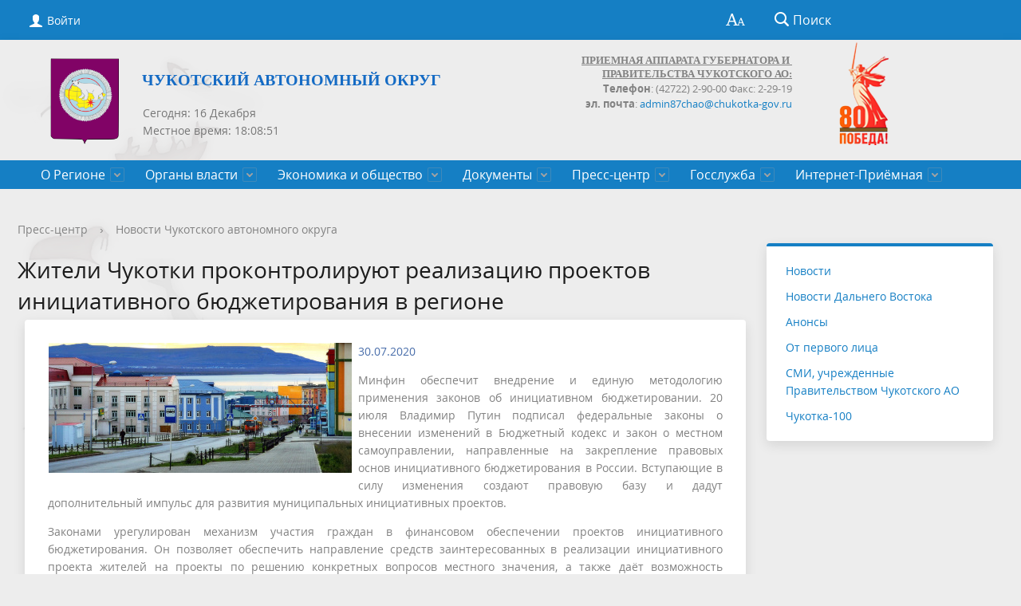

--- FILE ---
content_type: text/html; charset=UTF-8
request_url: https://chaogov.ru/press-tsentr/novosti-chao/zhiteli-chukotki-prokontroliruyut-realizatsiyu-proektov-initsiativnogo-byudzhetirovaniya-v-regione/
body_size: 20070
content:
<!DOCTYPE html>
<html>
<head>
<meta 
	name="sputnik-verification" 
	content="3R49c9gEcAvmzZ1S"
/>
<meta 
	name="sputnik-verification" 
	content="3R49c9gEcAvmzZ1S"
/>
	<meta charset="utf-8">
	<title>Жители Чукотки проконтролируют реализацию проектов инициативного бюджетирования в регионе</title>
	<meta http-equiv="X-UA-Compatible" content="IE=edge">
	<meta name="viewport" content="width=device-width, initial-scale=1">
	<link rel="icon" href="/bitrix/templates/gos_modern_blue_s1/favicon.png">
<link rel="stylesheet" href="/include/banner-resources/banner.css">
<link href="https://fonts.googleapis.com/icon?family=Material+Icons" rel="stylesheet">
<link rel="shortcut icon" href="/favicon.png" type="/favicon.png">
	<script data-skip-moving="true">
		function loadFont(t,e,n,o){function a(){if(!window.FontFace)return!1;var t=new FontFace("t",'url("data:application/font-woff2,") format("woff2")',{}),e=t.load();try{e.then(null,function(){})}catch(n){}return"loading"===t.status}var r=navigator.userAgent,s=!window.addEventListener||r.match(/(Android (2|3|4.0|4.1|4.2|4.3))|(Opera (Mini|Mobi))/)&&!r.match(/Chrome/);if(!s){var i={};try{i=localStorage||{}}catch(c){}var d="x-font-"+t,l=d+"url",u=d+"css",f=i[l],h=i[u],p=document.createElement("style");if(p.rel="stylesheet",document.head.appendChild(p),!h||f!==e&&f!==n){var w=n&&a()?n:e,m=new XMLHttpRequest;m.open("GET",w),m.onload=function(){m.status>=200&&m.status<400&&(i[l]=w,i[u]=m.responseText,o||(p.textContent=m.responseText))},m.send()}else p.textContent=h}}

		loadFont('OpenSans', '/bitrix/templates/gos_modern_blue_s1/opensans.css', '/bitrix/templates/gos_modern_blue_s1/opensans-woff2.css');
	</script>
	<meta http-equiv="Content-Type" content="text/html; charset=UTF-8" />
<meta name="keywords" content="Новости, Анонсы" />
<meta name="description" content="Новости" />
<link href="/bitrix/css/r52.acceptcookies/style.css?17153163874008" type="text/css"  rel="stylesheet" />
<link href="/bitrix/cache/css/s1/gos_modern_blue_s1/page_635831f95b3eeb57d8f48d48d45518aa/page_635831f95b3eeb57d8f48d48d45518aa_v1.css?17657130921191" type="text/css"  rel="stylesheet" />
<link href="/bitrix/cache/css/s1/gos_modern_blue_s1/template_0789aed507d620c7c99d5c719fc0cc86/template_0789aed507d620c7c99d5c719fc0cc86_v1.css?1765713076203713" type="text/css"  data-template-style="true" rel="stylesheet" />
<script>if(!window.BX)window.BX={};if(!window.BX.message)window.BX.message=function(mess){if(typeof mess==='object'){for(let i in mess) {BX.message[i]=mess[i];} return true;}};</script>
<script>(window.BX||top.BX).message({'JS_CORE_LOADING':'Загрузка...','JS_CORE_NO_DATA':'- Нет данных -','JS_CORE_WINDOW_CLOSE':'Закрыть','JS_CORE_WINDOW_EXPAND':'Развернуть','JS_CORE_WINDOW_NARROW':'Свернуть в окно','JS_CORE_WINDOW_SAVE':'Сохранить','JS_CORE_WINDOW_CANCEL':'Отменить','JS_CORE_WINDOW_CONTINUE':'Продолжить','JS_CORE_H':'ч','JS_CORE_M':'м','JS_CORE_S':'с','JSADM_AI_HIDE_EXTRA':'Скрыть лишние','JSADM_AI_ALL_NOTIF':'Показать все','JSADM_AUTH_REQ':'Требуется авторизация!','JS_CORE_WINDOW_AUTH':'Войти','JS_CORE_IMAGE_FULL':'Полный размер'});</script>

<script src="/bitrix/js/main/core/core.min.js?1706378740223197"></script>

<script>BX.Runtime.registerExtension({'name':'main.core','namespace':'BX','loaded':true});</script>
<script>BX.setJSList(['/bitrix/js/main/core/core_ajax.js','/bitrix/js/main/core/core_promise.js','/bitrix/js/main/polyfill/promise/js/promise.js','/bitrix/js/main/loadext/loadext.js','/bitrix/js/main/loadext/extension.js','/bitrix/js/main/polyfill/promise/js/promise.js','/bitrix/js/main/polyfill/find/js/find.js','/bitrix/js/main/polyfill/includes/js/includes.js','/bitrix/js/main/polyfill/matches/js/matches.js','/bitrix/js/ui/polyfill/closest/js/closest.js','/bitrix/js/main/polyfill/fill/main.polyfill.fill.js','/bitrix/js/main/polyfill/find/js/find.js','/bitrix/js/main/polyfill/matches/js/matches.js','/bitrix/js/main/polyfill/core/dist/polyfill.bundle.js','/bitrix/js/main/core/core.js','/bitrix/js/main/polyfill/intersectionobserver/js/intersectionobserver.js','/bitrix/js/main/lazyload/dist/lazyload.bundle.js','/bitrix/js/main/polyfill/core/dist/polyfill.bundle.js','/bitrix/js/main/parambag/dist/parambag.bundle.js']);
</script>
<script>BX.Runtime.registerExtension({'name':'ui.dexie','namespace':'BX.Dexie3','loaded':true});</script>
<script>BX.Runtime.registerExtension({'name':'ls','namespace':'window','loaded':true});</script>
<script>BX.Runtime.registerExtension({'name':'fx','namespace':'window','loaded':true});</script>
<script>BX.Runtime.registerExtension({'name':'fc','namespace':'window','loaded':true});</script>
<script>BX.Runtime.registerExtension({'name':'pull.protobuf','namespace':'BX','loaded':true});</script>
<script>BX.Runtime.registerExtension({'name':'rest.client','namespace':'window','loaded':true});</script>
<script>(window.BX||top.BX).message({'pull_server_enabled':'Y','pull_config_timestamp':'1735346151','pull_guest_mode':'N','pull_guest_user_id':'0'});(window.BX||top.BX).message({'PULL_OLD_REVISION':'Для продолжения корректной работы с сайтом необходимо перезагрузить страницу.'});</script>
<script>BX.Runtime.registerExtension({'name':'pull.client','namespace':'BX','loaded':true});</script>
<script>BX.Runtime.registerExtension({'name':'pull','namespace':'window','loaded':true});</script>
<script>(window.BX||top.BX).message({'LANGUAGE_ID':'ru','FORMAT_DATE':'DD.MM.YYYY','FORMAT_DATETIME':'DD.MM.YYYY HH:MI:SS','COOKIE_PREFIX':'BITRIX_SM','SERVER_TZ_OFFSET':'43200','UTF_MODE':'Y','SITE_ID':'s1','SITE_DIR':'/','USER_ID':'','SERVER_TIME':'1765865319','USER_TZ_OFFSET':'0','USER_TZ_AUTO':'Y','bitrix_sessid':'361b1f79452c75529af18141fe1952c2'});</script>


<script  src="/bitrix/cache/js/s1/gos_modern_blue_s1/kernel_main/kernel_main_v1.js?1765838786169095"></script>
<script src="/bitrix/js/ui/dexie/dist/dexie3.bundle.min.js?170637863988274"></script>
<script src="/bitrix/js/main/core/core_ls.min.js?15078566747365"></script>
<script src="/bitrix/js/main/core/core_frame_cache.min.js?170637873611210"></script>
<script src="/bitrix/js/pull/protobuf/protobuf.min.js?168878376876433"></script>
<script src="/bitrix/js/pull/protobuf/model.min.js?168878376814190"></script>
<script src="/bitrix/js/rest/client/rest.client.min.js?16887838989240"></script>
<script src="/bitrix/js/pull/client/pull.client.min.js?170637861749554"></script>
<script src="/bitrix/js/r52.acceptcookies/script.js?17153163873389"></script>
<script src="/bitrix/js/yandex.metrika/script.js?17255702356603"></script>
<script>BX.setJSList(['/bitrix/js/main/core/core_fx.js','/bitrix/js/main/date/main.date.js','/bitrix/js/main/core/core_date.js','/bitrix/js/main/pageobject/pageobject.js','/bitrix/js/main/core/core_window.js','/bitrix/js/main/utils.js','/bitrix/js/main/core/core_dd.js','/bitrix/js/main/session.js','/bitrix/js/main/core/core_tooltip.js','/bitrix/templates/gos_modern_blue_s1/js/-jquery.min.js','/bitrix/templates/gos_modern_blue_s1/js/js.cookie.min.js','/bitrix/templates/gos_modern_blue_s1/js/jquery.formstyler.min.js','/bitrix/templates/gos_modern_blue_s1/js/jquery.matchHeight-min.js','/bitrix/templates/gos_modern_blue_s1/js/jquery.mobileNav.min.js','/bitrix/templates/gos_modern_blue_s1/js/jquery.tabsToSelect.min.js','/bitrix/templates/gos_modern_blue_s1/js/owl.carousel.min.js','/bitrix/templates/gos_modern_blue_s1/js/perfect-scrollbar.jquery.min.js','/bitrix/templates/gos_modern_blue_s1/js/responsive-tables.js','/bitrix/templates/gos_modern_blue_s1/js/special_version.js','/bitrix/templates/gos_modern_blue_s1/js/main.js','/bitrix/components/bitrix/search.title/script.js']);</script>
<script>BX.setCSSList(['/bitrix/templates/.default/components/bitrix/news/news_chao-addpic/bitrix/news.detail/.default/style.css','/bitrix/templates/.default/components/arturgolubev/yandex.share/template1/style.css','/bitrix/templates/gos_modern_blue_s1/special_version.css','/bitrix/templates/gos_modern_blue_s1/components/altasib/time/time/style.css','/bitrix/templates/gos_modern_blue_s1/styles.css','/bitrix/templates/gos_modern_blue_s1/template_styles.css']);</script>
            <script type="text/javascript">
                window.dataLayerName = 'dataLayer';
                var dataLayerName = window.dataLayerName;
            </script>
            <!-- Yandex.Metrika counter -->
            <script type="text/javascript">
                (function (m, e, t, r, i, k, a) {
                    m[i] = m[i] || function () {
                        (m[i].a = m[i].a || []).push(arguments)
                    };
                    m[i].l = 1 * new Date();
                    k = e.createElement(t), a = e.getElementsByTagName(t)[0], k.async = 1, k.src = r, a.parentNode.insertBefore(k, a)
                })
                (window, document, "script", "https://mc.yandex.ru/metrika/tag.js", "ym");

                ym("84685246", "init", {
                    clickmap: true,
                    trackLinks: true,
                    accurateTrackBounce: true,
                    webvisor: true,
                    ecommerce: dataLayerName,
                    params: {
                        __ym: {
                            "ymCmsPlugin": {
                                "cms": "1c-bitrix",
                                "cmsVersion": "23.900",
                                "pluginVersion": "1.0.8",
                                'ymCmsRip': 1798834863                            }
                        }
                    }
                });

                document.addEventListener("DOMContentLoaded", function() {
                                    });

            </script>
            <!-- /Yandex.Metrika counter -->
                    <script type="text/javascript">
            window.counters = ["84685246"];
        </script>
        
<script type="text/javascript">
					(function () {
						"use strict";

						var counter = function ()
						{
							var cookie = (function (name) {
								var parts = ("; " + document.cookie).split("; " + name + "=");
								if (parts.length == 2) {
									try {return JSON.parse(decodeURIComponent(parts.pop().split(";").shift()));}
									catch (e) {}
								}
							})("BITRIX_CONVERSION_CONTEXT_s1");

							if (cookie && cookie.EXPIRE >= BX.message("SERVER_TIME"))
								return;

							var request = new XMLHttpRequest();
							request.open("POST", "/bitrix/tools/conversion/ajax_counter.php", true);
							request.setRequestHeader("Content-type", "application/x-www-form-urlencoded");
							request.send(
								"SITE_ID="+encodeURIComponent("s1")+
								"&sessid="+encodeURIComponent(BX.bitrix_sessid())+
								"&HTTP_REFERER="+encodeURIComponent(document.referrer)
							);
						};

						if (window.frameRequestStart === true)
							BX.addCustomEvent("onFrameDataReceived", counter);
						else
							BX.ready(counter);
					})();
				</script>
<script src="//yastatic.net/share2/share.js" charset="UTF-8" async></script>
<script id="r52_acceptcookies-params" data-params='{"settings":{"switch_on":"Y","linkShow":"N"},"design":{"block-align":"left","text-align":"left","indent":"","padding":"","width":"","radius":"","color-1":"#0150a5","color-2":"#23923d","text-color":"#ffffff"},"text":{"mainText":"\u042d\u0442\u043e\u0442 \u0432\u0435\u0431-\u0441\u0430\u0439\u0442 \u0438\u0441\u043f\u043e\u043b\u044c\u0437\u0443\u0435\u0442 \u0444\u0430\u0439\u043b\u044b cookie, \u0447\u0442\u043e\u0431\u044b \u0432\u044b \u043c\u043e\u0433\u043b\u0438 \u043c\u0430\u043a\u0441\u0438\u043c\u0430\u043b\u044c\u043d\u043e \u044d\u0444\u0444\u0435\u043a\u0442\u0438\u0432\u043d\u043e \u0438\u0441\u043f\u043e\u043b\u044c\u0437\u043e\u0432\u0430\u0442\u044c \u043d\u0430\u0448 \u0432\u0435\u0431-\u0441\u0430\u0439\u0442.","linkText":"\u0423\u0437\u043d\u0430\u0442\u044c \u0431\u043e\u043b\u044c\u0448\u0435","linkPath":"#","settingsTitle":"\u0412\u044b\u0431\u0435\u0440\u0438\u0442\u0435 \u043d\u0430\u0441\u0442\u0440\u043e\u0439\u043a\u0438 cookie","settingsCheckbox1Text":"\u041c\u0438\u043d\u0438\u043c\u0430\u043b\u044c\u043d\u044b\u0435","settingsCheckbox2Text":"\u0410\u043d\u0430\u043b\u0438\u0442\u0438\u0447\u0435\u0441\u043a\u0438\u0435\/\u0424\u0443\u043d\u043a\u0446\u0438\u043e\u043d\u0430\u043b\u044c\u043d\u044b\u0435","btn1Text":"\u041f\u0440\u0438\u043d\u044f\u0442\u044c","btn2Text":"\u041d\u0430\u0441\u0442\u0440\u043e\u0438\u0442\u044c"}}'></script>
<script>window[window.dataLayerName] = window[window.dataLayerName] || [];</script>



<script  src="/bitrix/cache/js/s1/gos_modern_blue_s1/template_7e5caaa0166b2100c958b6109be8c61c/template_7e5caaa0166b2100c958b6109be8c61c_v1.js?1765713076208068"></script>
<script type="text/javascript">var _ba = _ba || []; _ba.push(["aid", "8c47e295b8ae9d05dabbbc278802eff8"]); _ba.push(["host", "chaogov.ru"]); (function() {var ba = document.createElement("script"); ba.type = "text/javascript"; ba.async = true;ba.src = (document.location.protocol == "https:" ? "https://" : "http://") + "bitrix.info/ba.js";var s = document.getElementsByTagName("script")[0];s.parentNode.insertBefore(ba, s);})();</script>


<meta name="cmsmagazine" content="54e5cd2cc8cb8d9865e76fb07a7179df" />
<!-- Top.Mail.Ru counter -->
<script type="text/javascript">
var _tmr = window._tmr || (window._tmr = []);
_tmr.push({id: "3486173", type: "pageView", start: (new Date()).getTime()});
(function (d, w, id) {
  if (d.getElementById(id)) return;
  var ts = d.createElement("script"); ts.type = "text/javascript"; ts.async = true; ts.id = id;
  ts.src = "https://top-fwz1.mail.ru/js/code.js";
  var f = function () {var s = d.getElementsByTagName("script")[0]; s.parentNode.insertBefore(ts, s);};
  if (w.opera == "[object Opera]") { d.addEventListener("DOMContentLoaded", f, false); } else { f(); }
})(document, window, "tmr-code");
</script>
<noscript><div><img src="https://top-fwz1.mail.ru/counter?id=3486173;js=na" style="position:absolute;left:-9999px;" alt="Top.Mail.Ru" /></div></noscript>
<!-- /Top.Mail.Ru counter -->
<!-- Top.Mail.Ru counter -->
<script type="text/javascript">
var _tmr = window._tmr || (window._tmr = []);
_tmr.push({id: "3486172", type: "pageView", start: (new Date()).getTime()});
(function (d, w, id) {
  if (d.getElementById(id)) return;
  var ts = d.createElement("script"); ts.type = "text/javascript"; ts.async = true; ts.id = id;
  ts.src = "https://top-fwz1.mail.ru/js/code.js";
  var f = function () {var s = d.getElementsByTagName("script")[0]; s.parentNode.insertBefore(ts, s);};
  if (w.opera == "[object Opera]") { d.addEventListener("DOMContentLoaded", f, false); } else { f(); }
})(document, window, "tmr-code");
</script>
<noscript><div><img src="https://top-fwz1.mail.ru/counter?id=3486172;js=na" style="position:absolute;left:-9999px;" alt="Top.Mail.Ru" /></div></noscript>
<!-- /Top.Mail.Ru counter -->
<!--LiveInternet counter--><script>
new Image().src = "https://counter.yadro.ru/hit?r"+
escape(document.referrer)+((typeof(screen)=="undefined")?"":
";s"+screen.width+"*"+screen.height+"*"+(screen.colorDepth?
screen.colorDepth:screen.pixelDepth))+";u"+escape(document.URL)+
";h"+escape(document.title.substring(0,150))+
";"+Math.random();</script><!--/LiveInternet-->
<script type="text/javascript">
       (function(d, t, p) {
           var j = d.createElement(t); j.async = true; j.type = "text/javascript";
           j.src = ("https:" == p ? "https:" : "http:") + "//stat.sputnik.ru/cnt.js";
           var s = d.getElementsByTagName(t)[0]; s.parentNode.insertBefore(j, s);
       })(document, "script", document.location.protocol);
    </script>
</head>
<body>
<div class="mb-hide"></div>
<div class="body-wrapper clearfix">
    <div class="special-settings">
        <div class="container special-panel-container">
            <div class="content">
                <div class="aa-block aaFontsize">
                    <div class="fl-l">Размер:</div>
                    <a class="aaFontsize-small" data-aa-fontsize="small" href="#" title="Уменьшенный размер шрифта">A</a><!--
				 --><a class="aaFontsize-normal a-current" href="#" data-aa-fontsize="normal" title="Нормальный размер шрифта">A</a><!--
				 --><a class="aaFontsize-big" data-aa-fontsize="big" href="#" title="Увеличенный размер шрифта">A</a>
                </div>
                <div class="aa-block aaColor">
                    Цвет:
                    <a class="aaColor-black a-current" data-aa-color="black" href="#" title="Черным по белому"><span>C</span></a><!--
				 --><a class="aaColor-yellow" data-aa-color="yellow" href="#" title="Желтым по черному"><span>C</span></a><!--
				 --><a class="aaColor-blue" data-aa-color="blue" href="#" title="Синим по голубому"><span>C</span></a>
                </div>

                <div class="aa-block aaImage">
                    Изображения
				<span class="aaImage-wrapper">
					<a class="aaImage-on a-current" data-aa-image="on" href="#">Вкл.</a><!--
					 --><a class="aaImage-off" data-aa-image="off" href="#">Выкл.</a>
				</span>
                </div>
                <span class="aa-block"><a href="/?set-aa=normal" data-aa-off><i class="icon icon-special-version"></i> Обычная версия сайта</a></span>
            </div>
        </div> <!-- .container special-panel-container -->
    </div> <!-- .special-settings -->
	<header>
		<div class="container container-top-header">
			<div class="content">
				<div class="col col-mb-5 col-3 col-dt-2 col-ld-3">
                    <!--'start_frame_cache_auth-area'-->                        <a class="top-header-link" href="/auth/"><i class="icon icon-lk"></i><span class="col-mb-hide col-hide col-dt-hide"> Войти</span></a>
					    <!--'end_frame_cache_auth-area'-->
				</div>
				<div class="col col-mb-hide col-7 col-dt-8 col-ld-7">
									</div>

				<div class="col col-mb-7 col-2 col-dt-2">
					<div class="top-header-right-side">
						<span class="aa-hide" itemprop="Copy"><a class="fl-r top-header-link ta-center" href="/?set-aa=special" data-aa-on><i class="icon icon-special-version"></i></a></span>

						<div class="search-block fl-r">
							<div class="search-button"><i class="icon icon-search"></i> <span class="col-mb-hide col-hide col-dt-hide">Поиск</span></div>
                            
<div class="container container-search">
    <div class="content">
        <div class="col col-mb-12" id="searchTitle">
	        <form action="/search/index.php">
                <div class="search-form-block">
                    <i class="icon icon-search-white"></i>
                    <div class="search-close-button"><i class="icon icon-close"></i></div>
                    <div class="ov-h">
                        <input id="title-search-input" class="search-input" type="text" name="q" autocomplete="off">
                    </div>
                </div>
            </form>
            <div class="search-suggestions">
                <a href="#" class="btn btn-cta">Все результаты</a>
            </div>
        </div>
    </div>
</div>

<script>

function JCTitleSearchModern(arParams)
{
	var _this = this;

	this.arParams = {
		'AJAX_PAGE': arParams.AJAX_PAGE,
		'CONTAINER_ID': arParams.CONTAINER_ID,
		'INPUT_ID': arParams.INPUT_ID,
		'MIN_QUERY_LEN': parseInt(arParams.MIN_QUERY_LEN)
	};
	if(arParams.WAIT_IMAGE)
		this.arParams.WAIT_IMAGE = arParams.WAIT_IMAGE;
	if(arParams.MIN_QUERY_LEN <= 0)
		arParams.MIN_QUERY_LEN = 1;

	this.cache = [];
	this.cache_key = null;

	this.startText = '';
	this.currentRow = -1;
	this.RESULT = null;
	this.CONTAINER = null;
	this.INPUT = null;
	this.WAIT = null;

	this.ShowResult = function(result)
	{
		var suggestions = document.getElementsByClassName('search-suggestions');
		suggestions[0].innerHTML = result;
	}

	this.onKeyPress = function(keyCode)
	{
		var tbl = BX.findChild(_this.RESULT, {'tag':'div','class':'search-result'}, true);
		if(!tbl)
			return false;

		var cnt = tbl.rows.length;

		switch (keyCode)
		{
			case 27: // escape key - close search div
				_this.RESULT.style.display = 'none';
				_this.currentRow = -1;
				_this.UnSelectAll();
				return true;

			case 40: // down key - navigate down on search results
				if(_this.RESULT.style.display == 'none')
					_this.RESULT.style.display = 'block';

				var first = -1;
				for(var i = 0; i < cnt; i++)
				{
					if(!BX.findChild(tbl.rows[i], {'class':'title-search-separator'}, true))
					{
						if(first == -1)
							first = i;

						if(_this.currentRow < i)
						{
							_this.currentRow = i;
							break;
						}
						else if(tbl.rows[i].className == 'title-search-selected')
						{
							tbl.rows[i].className = '';
						}
					}
				}

				if(i == cnt && _this.currentRow != i)
					_this.currentRow = first;

				tbl.rows[_this.currentRow].className = 'title-search-selected';
				return true;

			case 38: // up key - navigate up on search results
				if(_this.RESULT.style.display == 'none')
					_this.RESULT.style.display = 'block';

				var last = -1;
				for(var i = cnt-1; i >= 0; i--)
				{
					if(!BX.findChild(tbl.rows[i], {'class':'title-search-separator'}, true))
					{
						if(last == -1)
							last = i;

						if(_this.currentRow > i)
						{
							_this.currentRow = i;
							break;
						}
						else if(tbl.rows[i].className == 'title-search-selected')
						{
							tbl.rows[i].className = '';
						}
					}
				}

				if(i < 0 && _this.currentRow != i)
					_this.currentRow = last;

				tbl.rows[_this.currentRow].className = 'title-search-selected';
				return true;

			case 13: // enter key - choose current search result
				if(_this.RESULT.style.display == 'block')
				{
					for(var i = 0; i < cnt; i++)
					{
						if(_this.currentRow == i)
						{
							if(!BX.findChild(tbl.rows[i], {'class':'title-search-separator'}, true))
							{
								var a = BX.findChild(tbl.rows[i], {'tag':'a'}, true);
								if(a)
								{
									window.location = a.href;
									return true;
								}
							}
						}
					}
				}
				return false;
		}

		return false;
	}

	this.onTimeout = function()
	{
		_this.onChange(function(){
			setTimeout(_this.onTimeout, 500);
		});
	}

	this.onChange = function(callback)
	{
		if(_this.INPUT.value != _this.oldValue && _this.INPUT.value != _this.startText)
		{
			_this.oldValue = _this.INPUT.value;
			if(_this.INPUT.value.length >= _this.arParams.MIN_QUERY_LEN)
			{
				_this.cache_key = _this.arParams.INPUT_ID + '|' + _this.INPUT.value;
				if(_this.cache[_this.cache_key] == null)
				{
					if(_this.WAIT)
					{
						var pos = BX.pos(_this.INPUT);
						var height = (pos.bottom - pos.top)-2;
						_this.WAIT.style.top = (pos.top+1) + 'px';
						_this.WAIT.style.height = height + 'px';
						_this.WAIT.style.width = height + 'px';
						_this.WAIT.style.left = (pos.right - height + 2) + 'px';
						_this.WAIT.style.display = 'block';
					}

					BX.ajax.post(
						_this.arParams.AJAX_PAGE,
						{
							'ajax_call':'y',
							'INPUT_ID':_this.arParams.INPUT_ID,
							'q':_this.INPUT.value,
							'l':_this.arParams.MIN_QUERY_LEN
						},
						function(result)
						{
							_this.cache[_this.cache_key] = result;
							_this.ShowResult(result);
							_this.currentRow = -1;
							_this.EnableMouseEvents();
							if(_this.WAIT)
								_this.WAIT.style.display = 'none';
							if (!!callback)
								callback();
						}
					);
					return;
				}
				else
				{
					_this.ShowResult(_this.cache[_this.cache_key]);
					_this.currentRow = -1;
					_this.EnableMouseEvents();
				}
			}
			else
			{
				_this.RESULT.style.display = 'none';
				_this.currentRow = -1;
				_this.UnSelectAll();
			}
		}
		if (!!callback)
			callback();
	}

	this.UnSelectAll = function()
	{
		var tbl = BX.findChild(_this.RESULT, {'tag':'div','class':'search-result'}, true);
		if(tbl)
		{
			var cnt = tbl.rows.length;
			for(var i = 0; i < cnt; i++)
				tbl.rows[i].className = '';
		}
	}

	this.EnableMouseEvents = function()
	{
		var tbl = BX.findChild(_this.RESULT, {'tag':'div','class':'search-result'}, true);
		if(tbl)
		{
			var cnt = tbl.rows.length;
			for(var i = 0; i < cnt; i++)
				if(!BX.findChild(tbl.rows[i], {'class':'title-search-separator'}, true))
				{
					tbl.rows[i].id = 'row_' + i;
					tbl.rows[i].onmouseover = function (e) {
						if(_this.currentRow != this.id.substr(4))
						{
							_this.UnSelectAll();
							this.className = 'title-search-selected';
							_this.currentRow = this.id.substr(4);
						}
					};
					tbl.rows[i].onmouseout = function (e) {
						this.className = '';
						_this.currentRow = -1;
					};
				}
		}
	}

	this.onFocusLost = function(hide)
	{
		setTimeout(function(){_this.RESULT.style.display = 'none';}, 250);
	}

	this.onFocusGain = function()
	{
		if(_this.RESULT.innerHTML.length)
			_this.ShowResult();
	}

	this.onKeyDown = function(e)
	{
		if(!e)
			e = window.event;

		if (_this.RESULT.style.display == 'block')
		{
			if(_this.onKeyPress(e.keyCode))
				return BX.PreventDefault(e);
		}
	}

	this.Init = function()
	{
		this.CONTAINER = document.getElementById(this.arParams.CONTAINER_ID);
		this.RESULT = document.body.appendChild(document.createElement("DIV"));
		this.RESULT.className = 'search-suggestions';
		this.INPUT = document.getElementById(this.arParams.INPUT_ID);
		this.startText = this.oldValue = this.INPUT.value;
		BX.bind(this.INPUT, 'focus', function() {_this.onFocusGain()});
		BX.bind(this.INPUT, 'blur', function() {_this.onFocusLost()});

		if(BX.browser.IsSafari() || BX.browser.IsIE())
			this.INPUT.onkeydown = this.onKeyDown;
		else
			this.INPUT.onkeypress = this.onKeyDown;

		if(this.arParams.WAIT_IMAGE)
		{
			this.WAIT = document.body.appendChild(document.createElement("DIV"));
			this.WAIT.style.backgroundImage = "url('" + this.arParams.WAIT_IMAGE + "')";
			if(!BX.browser.IsIE())
				this.WAIT.style.backgroundRepeat = 'none';
			this.WAIT.style.display = 'none';
			this.WAIT.style.position = 'absolute';
			this.WAIT.style.zIndex = '1100';
		}

		BX.bind(this.INPUT, 'bxchange', function() {_this.onChange()});
	}

	BX.ready(function (){_this.Init(arParams)});
}

	BX.ready(function(){
		new JCTitleSearchModern({
			'AJAX_PAGE' : '/press-tsentr/novosti-chao/zhiteli-chukotki-prokontroliruyut-realizatsiyu-proektov-initsiativnogo-byudzhetirovaniya-v-regione/',
			'CONTAINER_ID': 'searchTitle',
			'INPUT_ID': 'title-search-input',
			'MIN_QUERY_LEN': 2
		});
	});
</script>
						</div>
					</div>
				</div> <!-- .col col-mb-7 col-2 col-dt-2 -->
			</div> <!-- .content -->
		</div> <!-- .container container-top-header -->

		<div class="container container-white_top pt30">
<div class="content">
				<div class="col col-mb-12 col-dt-6 col-margin-bottom">
					<a href="/" class="logo" style="line-height: 1.2;">
                        <img src="/upload/coats/user/Gerb_CHAO.png" />
                        <span style="color: #6e235d; padding-bottom: 58px;"><b><span style="color: #156bc4; font-family: Verdana; font-size: 15pt;">Чукотский автономный округ</span></b></span>                    </a>

<!--'start_frame_cache_RwVQe8'--><div class="alx_time_block" style="border: 0px;">
<div></div>
<div class="alx_time_value">
        <div id="currentdate_1" style="z-index: 5;"></div>
        <div id="currenttime_1" style="z-index: 1;"></div>
		<div style="display:block;float:left;"></div>
</div>
<div class="alx_clear_block">&nbsp;</div>
<div id="finishedtime_1" style="z-index: 1;" class="finishedtime"></div>
<script type="text/javascript">
	var ShowData;
        // result
        var TIME_G_I_S1 ='18_08_39';
        var DATE_d1 ='16'; // 31
        var DATE_n1 ='12'; // 1 - 12 number of the month
        var DATE_Y1 ='2025'; // 2011
        var DATE_W1 ='2'; // week number - 1,2,3,4,5,6,0
        var DATE_T1 ='31'; // number of days per month
    var OUTPUT_ALL1='0,6'; // weekends day (1,2,3,4,5,6,0)
    var HOLIDAYS_ALL1='1,.,,1,-,1,,.,,1,,,2,3,.,,2,,,7,.,,3,,,8,.,,3,,,1,.,,5,,,2,.,,5,,,9,.,,5,,,1,2,.,,6,,,1,3,.,,6,,,4,.,1,1,'; // holidays
    var WORK_DAY_HOLIDAYS_ALL1='5,.,0,3,'; // weekdays weekends

        // message
    var MAX_MON1=['','Января', 'Февраля', 'Марта', 'Апреля', 'Мая', 'Июня', 'Июля', 'Августа', 'Сентября', 'Октября', 'Ноября', 'Декабря'];
    var MAX_MON_1=['','Январь', 'Февраль', 'Март', 'Апрель', 'Май', 'Июнь', 'Июль', 'Август', 'Сентябрь', 'Октябрь', 'Ноябрь', 'Декабрь'];
    var MIN_MON1=['','Янв', 'Фев', 'Мар', 'Апр', 'Май', 'Июн', 'Июл', 'Авг', 'Сен', 'Окт', 'Ноя', 'Дек'];
        var MAX_DAY1=['Воскресенье', 'Понедельник', 'Вторник', 'Среда', 'Четверг', 'Пятница', 'Суббота'];
        var MIN_DAY1=['Вс', 'Пн', 'Вт', 'Ср', 'Чт', 'Пт', 'Сб'];

        // parametr
        var SHOW_MONTH1='no';
        var SHOW_SEC1 ='Y';
        var ACTIVE_DATE_FORMAT1 ='4';
        var WEEKDAYS_TIME1='9:00 - 18:00'; // Hours on weekdays
    var WEEKEND_SATURDAY1=''; // Hours on Saturday
    var WEEKEND_SUNDAY1=''; // Hours on Sunday
        var LUNCH_TIME1='13:00 - 14:00';
        var LUNCH_ON_SATURDAY1='N';
        var LUNCH_ON_SUNDAY1='N';

		var WEEKDAYS_ON1='N'; // Accounting weekdays
		var LUNCH_ON1='N'; // Accounting lunch
		var ON_HOLIDAYS1='N'; // Accounting holidays
		var ON_OUTPUT1='N'; // Accounting output


		if (SHOW_MONTH1 == "max") {
                SHOW_DAY1 = MAX_DAY1;
        } else if (SHOW_MONTH1 == "min") {
                SHOW_DAY1 = MIN_DAY1;
        } else {
                SHOW_DAY1 = [];
        }

        TIME_G_I_S1=TIME_G_I_S1.split('_');
        var HH1 = TIME_G_I_S1[0];
        var MM1 = TIME_G_I_S1[1];
        var SS1 = TIME_G_I_S1[2];




        ShowDate1 (HH1,MM1,SS1,DATE_W1,DATE_d1,DATE_T1,DATE_n1);

        function ShowDate1 (HH,MM,SS,W,D,T,N) {
        var pos_time=document.getElementById("currenttime_1");
        var finishedtime=document.getElementById("finishedtime_1");
        var pos=document.getElementById("currentdate_1");


			if (WEEKDAYS_ON1 == 'Y') {
					WEEKDAYS_TIME1=WEEKDAYS_TIME1.split('-');
					WEEKEND_SATURDAY1=WEEKEND_SATURDAY1.split('-');
					WEEKEND_SUNDAY1=WEEKEND_SUNDAY1.split('-');

					// Working hours on weekdays (HH:MI - HH:MI)
					if (WEEKDAYS_TIME1.length > 1) {
									var time_weekdays_in_param = WEEKDAYS_TIME1[0].split(':');
									time_weekdays_in_param = time_weekdays_in_param[0]*60+time_weekdays_in_param[1]*1;
									var time_weekdays_out_param = WEEKDAYS_TIME1[1].split(':');
									time_weekdays_out_param = time_weekdays_out_param[0]*60+time_weekdays_out_param[1]*1;
					} else {
									time_weekdays_in_param = false;
									time_weekdays_out_param = false;
					}

					// Operating time for the Sabbath (HH:MI - HH:MI)
					if (WEEKEND_SATURDAY1.length > 1) {
									var time_saturday_in_param = WEEKEND_SATURDAY1[0].split(':');
									time_saturday_in_param = time_saturday_in_param[0]*60+time_saturday_in_param[1]*1;
									var time_saturday_out_param = WEEKEND_SATURDAY1[1].split(':');
									time_saturday_out_param = time_saturday_out_param[0]*60+time_saturday_out_param[1]*1;
					} else {
									time_saturday_in_param = false;
									time_saturday_out_param = false;
					}

					// Operating Hours for Sunday (HH:MI - HH:MI)
					if (WEEKEND_SUNDAY1.length > 1) {
									var time_sunday_in_param = WEEKEND_SUNDAY1[0].split(':');
									time_sunday_in_param = time_sunday_in_param[0]*60+time_sunday_in_param[1]*1;
									var time_sunday_out_param = WEEKEND_SUNDAY1[1].split(':');
									time_sunday_out_param = time_sunday_out_param[0]*60+time_sunday_out_param[1]*1;
					} else {
									time_sunday_in_param = false;
									time_sunday_out_param = false;
					}
			}

			if (LUNCH_ON1 == 'Y') {
					LUNCH_TIME1=LUNCH_TIME1.split('-');
					if (LUNCH_TIME1.length > 1) {
								var time_lunch_in_param = LUNCH_TIME1[0].split(':');
								time_lunch_in_param = time_lunch_in_param[0]*60+time_lunch_in_param[1]*1;
								var time_lunch_out_param = LUNCH_TIME1[1].split(':');
								time_lunch_out_param = time_lunch_out_param[0]*60+time_lunch_out_param[1]*1;
					} else {
								time_lunch_in_param = false;
								time_lunch_out_param = false;
					}
			}


			if (ON_OUTPUT1 == 'Y') {
					OUTPUT_ALL1=OUTPUT_ALL1.split(','); // array weekends
            }

			if (ON_HOLIDAYS1 == 'Y') {
					HOLIDAYS_ALL1=HOLIDAYS_ALL1.split(',');
					WORK_DAY_HOLIDAYS_ALL1=WORK_DAY_HOLIDAYS_ALL1.split(',');

					var STR_HOLIDAYS = new Array();
					var STR_WORK_DAY_HOLIDAYS = new Array();

					for (var key in HOLIDAYS_ALL1) {
									var val = HOLIDAYS_ALL1 [key];
									var ArrVal = val.split('-');
									if (ArrVal.length > 1) {
													var DayStrIn = ArrVal[0].substring(0,ArrVal[0].indexOf('.'));
													var MonStrIn = ArrVal[0].substring(ArrVal[0].indexOf('.')+1,ArrVal[0].length);
													var DayStrOut = ArrVal[1].substring(0,ArrVal[1].indexOf('.'));
													var MonStrOut = ArrVal[1].substring(ArrVal[1].indexOf('.')+1,ArrVal[1].length);
													if (MonStrIn == MonStrOut) {
																	for (i=DayStrIn;i<=DayStrOut;i++) {
																					STR_HOLIDAYS.push (i+'.'+MonStrIn);
																	}
													} else {
																	i = DayStrIn;
																	k = MonStrIn;
																	while (MonStrOut != k && DayStrOut != i) {
																					if (i==32) {
																									i=1;
																									k++;
																					}
																					STR_HOLIDAYS.push (i+'.'+k);
																					i++;
																	}
													}
									} else {
													STR_HOLIDAYS.push (val);
									}
					}

					for (var key_W in WORK_DAY_HOLIDAYS_ALL1) {
									var val_W = WORK_DAY_HOLIDAYS_ALL1 [key_W];
									var ArrVal_W = val_W.split('-');
									if (ArrVal_W.length > 1) {
													var DayStrIn_W = ArrVal_W[0].substring(0,ArrVal_W[0].indexOf('.'));
													var MonStrIn_W = ArrVal_W[0].substring(ArrVal_W[0].indexOf('.')+1,ArrVal_W[0].length);
													var DayStrOut_W = ArrVal_W[1].substring(0,ArrVal_W[1].indexOf('.'));
													var MonStrOut_W = ArrVal_W[1].substring(ArrVal_W[1].indexOf('.')+1,ArrVal_W[1].length);
													if (MonStrIn_W == MonStrOut_W) {
																	for (u=DayStrIn_W;u<=DayStrOut_W;u++) {
																					STR_WORK_DAY_HOLIDAYS.push (u+'.'+MonStrIn_W);
																	}
													} else {
																	u = DayStrIn_W;
																	q = MonStrIn_W;
																	while (MonStrOut_W != q && DayStrOut_W != u) {
																					if (u==32) {
																									u=1;
																									q++;
																					}
																					STR_WORK_DAY_HOLIDAYS.push (u+'.'+q);
																					u++;
																	}
													}
									} else {
													STR_WORK_DAY_HOLIDAYS.push (val_W);
									}
					}
			}
                setInterval(function(){

                        //////////////////////// BEGIN SHOW TIME AND DATE /////////////////////
                        if (SS < 59) {
                                SS++;
                        } else {
                                SS = 0;
                                if (MM < 59) {
                                        MM++;
                                } else {
                                        MM = 0;
                                        if (HH < 23) {
                                                HH++;
                                        } else {
                                                HH = 0;
                                                if (W < 6) {
                                                        W++;
                                                } else {
                                                        W = 0;
                                                }
                                                if (D < T) {
                                                        D++;
                                                } else {
                                                        D = 1;
                                                        if (N < 12) {
                                                                N++;
                                                        } else {
                                                                N = 1;
                                                        }
                                                }
                                        }
                                }
                        }
                        MM=parseInt(MM,10);
                        SS=parseInt(SS,10);
                        D=parseInt(D,10);
                        var ShowSS = (SHOW_SEC1 == "Y")?":"+((SS < 10) ? ("0"+SS) : SS):"";
                        pos_time.innerHTML='Местное время: '+HH+":"+((MM < 10) ? ("0"+MM) : MM)+ShowSS;
                        var time_in_real = HH*60+MM*1;

                        //D = (D*1 < 10) ? ("0"+D) : D;
                        switch (ACTIVE_DATE_FORMAT1) {
                                case "1":
                                        N=parseInt(N,10);
                                        N = (N < 10) ? ("0"+N) : N;
                                        ShowData = D+"."+N+"."+DATE_Y1;
                                break;
                                case "2":
                                        ShowData = D+" "+MIN_MON1[N];
                                break;
                                case "3":
                                        ShowData = MIN_MON1[N]+" "+D;
                                break;
                                case "4":
                                        ShowData = D+" "+MAX_MON1[N];
                                break;
                                case "5":
                                        ShowData = MAX_MON_1[N]+" "+D;
                                break;
                        }
                        DAY_STR = (SHOW_DAY1[W])?", "+SHOW_DAY1[W]:"";

						pos.innerHTML = 'Сегодня: '+ShowData+DAY_STR;

                        //////////////////////// END SHOW TIME AND DATE //////////////////////

                        N=parseInt(N,10);
                        var jn = D+'.'+N;

                        if (ON_HOLIDAYS1 == 'Y') {
                                        nn = 0;
                                        while (STR_HOLIDAYS[nn]) {
                                                        if (jn == STR_HOLIDAYS[nn]) {
                                                                        finishedtime.innerHTML = 'Обратите внимание, сегодня праздничный день, у нас не рабочее время. ';
                                                                        return false;
                                                        }
                                                        nn++;
                                        }
                        }

						if (ON_OUTPUT1 == 'Y') {
								for (var key in OUTPUT_ALL1) {
												var val = OUTPUT_ALL1 [key];

												if (ON_HOLIDAYS1 == 'Y') {
													var s = 0;
													while (STR_WORK_DAY_HOLIDAYS[s]) {
																	if (jn == STR_WORK_DAY_HOLIDAYS[s]) {
																					return false;
																	}
																	s++;
													}
												}

												if (val == W && val == 6) {
																if (!time_saturday_in_param || time_in_real <= time_saturday_in_param || time_in_real >= time_saturday_out_param) {
																				if (!time_saturday_in_param) {
																								finishedtime.innerHTML = 'Обратите внимание, сегодня выходной день, у нас не рабочее время. ';
																				}
																				else finishedtime.innerHTML = 'Обратите внимание, в данный момент у нас нерабочее время. ';

																				return false;
																}
												}

												if (val == W && val == 0) {
																if (!time_sunday_in_param || time_in_real <= time_sunday_in_param || time_in_real >= time_sunday_out_param) {
																				if (!time_sunday_in_param) {
																								finishedtime.innerHTML = 'Обратите внимание, сегодня выходной день, у нас не рабочее время. ';
																				}
																				else finishedtime.innerHTML = 'Обратите внимание, в данный момент у нас нерабочее время. ';

																				return false;
																}
												}

												if (val == W && val != 0 && val != 6) {
																finishedtime.innerHTML = 'Обратите внимание, сегодня выходной день, у нас не рабочее время.';
																return false;
												}

								}
						}

						if (LUNCH_ON1 == 'Y') {
								if ((W == 6 && LUNCH_ON_SATURDAY1 == 'Y') || (W == 0 && LUNCH_ON_SUNDAY1 == 'Y')) {
										if (time_in_real >= time_lunch_in_param && time_in_real < time_lunch_out_param) {
												finishedtime.innerHTML = 'Обратите внимание, в данный момент у нас обед ('+LUNCH_TIME1[0]+' - '+LUNCH_TIME1[1]+')';
												return false;
										} else {
												finishedtime.innerHTML = '';
										}
								} else {
										if (time_in_real >= time_lunch_in_param && time_in_real < time_lunch_out_param) {
												finishedtime.innerHTML = 'Обратите внимание, в данный момент у нас обед ('+LUNCH_TIME1[0]+' - '+LUNCH_TIME1[1]+')';
												return false;
										} else {
												finishedtime.innerHTML = '';
										}
								}
						}

						if (WEEKDAYS_ON1 == 'Y') {
								if (time_weekdays_in_param && (time_in_real <= time_weekdays_in_param || time_in_real >= time_weekdays_out_param)) {
												finishedtime.innerHTML = 'Обратите внимание, в данный момент у нас нерабочее время. ';
								} else {
												finishedtime.innerHTML = '';
								}
						}
                },1000);
        }

</script>
</div>
<!--'end_frame_cache_RwVQe8'-->&nbsp;				</div> <!-- .col col-mb-12 col-dt-6 col-margin-bottom -->
<a href="https://may9.ru/"><img src="/images/pobeda80_2.png" style="position: relative; left: 40px;" /></a>
				<div class="col col-mb-12 col-6 col-dt-3 mt10 col-margin-bottom" style="width: 368px";>
                     <span style="font-size: 10.667px;">
<p style="text-align: right;">
</p>
<p style="text-align: justify;">
</p>
<p style="text-align: right;">
</p>
<p>
</p>
<p style="text-align: right;">
 <b><span style="font-size: 10pt;"><u><span style="font-family: &quot;Arial Black&quot;, Gadget;">ПРИЕМНАЯ АППАРАТА ГУБЕРНАТОРА И&nbsp;</span></u></span></b><span style="font-size: 10pt;"><u><span style="font-family: &quot;Arial Black&quot;, Gadget;"> </span></u></span><u><span style="font-family: &quot;Arial Black&quot;, Gadget;"> </span></u>
</p>
 <u><span style="font-family: &quot;Arial Black&quot;, Gadget;"> </span></u><span style="font-size: 10pt;"><u><span style="font-family: &quot;Arial Black&quot;, Gadget;"> </span></u></span><u><span style="font-family: &quot;Arial Black&quot;, Gadget;"> </span></u>
<p style="text-align: right;">
 <u><span style="font-family: &quot;Arial Black&quot;, Gadget;"> </span></u><span style="font-size: 10pt;"><u><span style="font-family: &quot;Arial Black&quot;, Gadget;"> </span></u></span><b><span style="font-size: 10pt;"><u><span style="font-family: &quot;Arial Black&quot;, Gadget;">ПРАВИТЕЛЬСТВА ЧУКОТСКОГО АО:</span></u></span></b>
</p>
<p style="text-align: right;">
 <b><span style="font-size: 10pt;">Телефон</span></b><span style="font-size: 11pt;"><span style="font-size: 10pt;">:&nbsp;(42722) 2-90-00 Факс:&nbsp;2-29-19</span> </span><span style="font-size: 11pt;"> </span>
</p>
 <span style="font-size: 11pt;"> </span><span style="font-size: 11pt;"> </span><span style="font-size: 11pt;"> </span>
<p style="text-align: right;">
 <b><span style="font-size: 10pt;">эл. почта</span></b><span style="font-size: 10pt;">: </span><a href="mailto:admin87chao@chukotka-gov.ru"><span style="font-size: 10pt;">admin87chao@chukotka-gov.ru</span></a><span style="font-size: 11pt;"> </span><span style="font-size: 11pt;"> </span>
</p>
 <span style="font-size: 11pt;"> </span><span style="font-size: 11pt;"> </span><span style="font-size: 11pt;"> </span>
<p style="text-align: right;">
 <br>
</p>
 </span>				</div> <!-- .col col-mb-12 col-6 col-dt-3 mt10 col-margin-bottom -->
			</div> <!-- .content -->
		</div> <!-- .container container-white pt10 -->
		<div class="container container-top-navigation">
			<div class="content">
				<div class="col col-mb-hide col-12">
					<div class="top-nav-block">
                            <ul>
                                                <li class="parent">
                    <a tabindex="1">О Регионе</a>
                    <div class="second-level container">
                        <div class="content">
                            <div class="col col-mb-12">
                                <div class="content">
                                    <ul class="clearfix">
                                                            <li><a href="/o-regione/obshchie-svedeniya/">Общие сведения</a></li>
                                                <li><a href="/o-regione/simvolika-okruga/index.php">Символика округа</a></li>
                                                <li><a href="/naselenie/index.php">Население</a></li>
                                                <li><a href="/o-regione/munitsipalnye-obrazovaniya/">Муниципальные образования</a></li>
                                        </ul></div></div></div></div></li>
                                            <li class="parent">
                    <a tabindex="1">Органы власти</a>
                    <div class="second-level container">
                        <div class="content">
                            <div class="col col-mb-12">
                                <div class="content">
                                    <ul class="clearfix">
                                                            <li><a href="/vlast/gubernator/index.php">Губернатор</a></li>
                                                <li><a href="/vlast/pravitelstvo/">Правительство</a></li>
                                                <li><a href="/vlast/organy-vlasti/">Органы исполнительной власти</a></li>
                                                <li><a href="/vlast/federalnye-organy-vlasti/">Федеральные органы власти</a></li>
                                                <li><a href="/vlast/obshchestvennaya-palata/">Общественная палата</a></li>
                                                <li><a href="/vlast/organy-vlasti/upolnomochennye/">Уполномоченные</a></li>
                                        </ul></div></div></div></div></li>
                                            <li class="parent">
                    <a tabindex="1">Экономика и общество</a>
                    <div class="second-level container">
                        <div class="content">
                            <div class="col col-mb-12">
                                <div class="content">
                                    <ul class="clearfix">
                                                            <li><a href="/ekonomika/gosudarstvennye-programmy-chukotskogo-ao/">Государственные программы Чукотского АО</a></li>
                                                <li><a href="/natsionalnye-proekty/">Национальные проекты</a></li>
                                                <li><a href="https://dep.invest-chukotka.ru/razvitie-territorii">План социального развития центров экономического роста</a></li>
                                                <li><a href="/priority_areas/">Приоритетные направления</a></li>
                                                <li><a href="https://www.chukotka-invest.ru/">Бизнесу</a></li>
                                                <li><a href="/naselenie/zashchita-naseleniya-ot-chs/">Защита населения от ЧС</a></li>
                                        </ul></div></div></div></div></li>
                                            <li class="parent">
                    <a tabindex="1">Документы</a>
                    <div class="second-level container">
                        <div class="content">
                            <div class="col col-mb-12">
                                <div class="content">
                                    <ul class="clearfix">
                                                            <li><a href="/documents/normativno-pravovye-akty/">Нормативно-правовые акты</a></li>
                                                <li><a href="/documents/proekty-zakonov-chukotskogo-ao/">Проекты законов Чукотского АО</a></li>
                                                <li><a href="/documents/dokumenty-reestry-perechni-prikazy/">Документы,реестры,перечни,приказы</a></li>
                                                <li><a href="/documents/obyavleniya-konkursy-zayavki/">Объявления, конкурсы, заявки</a></li>
                                                <li><a href="/documents/poleznaya-informatsiya/">Полезная информация</a></li>
                                                <li><a href="https://dep.invest-chukotka.ru/orv">Оценка регулирующего воздействия</a></li>
                                        </ul></div></div></div></div></li>
                                            <li class="parent">
                    <a tabindex="1">Пресс-центр</a>
                    <div class="second-level container">
                        <div class="content">
                            <div class="col col-mb-12">
                                <div class="content">
                                    <ul class="clearfix">
                                                            <li><a href="/press-tsentr/novosti-chao/">Новости</a></li>
                                                <li><a href="/press-tsentr/novosti_dv/">Новости Дальнего Востока</a></li>
                                                <li><a href="/press-tsentr/anonsy/">Анонсы</a></li>
                                                <li><a href="/press-tsentr/ot-pervogo-litsa/">От первого лица</a></li>
                                                <li><a href="/press-tsentr/regionalnye-smi/">СМИ, учрежденные Правительством Чукотского АО</a></li>
                                                <li><a href="/chukotka100/">Чукотка-100</a></li>
                                        </ul></div></div></div></div></li>
                                            <li class="parent">
                    <a tabindex="1">Госслужба</a>
                    <div class="second-level container">
                        <div class="content">
                            <div class="col col-mb-12">
                                <div class="content">
                                    <ul class="clearfix">
                                                            <li><a href="/gossluzhba/konkursy-svedeniya-o-vakantnykh-dolzhnostyakh/">Конкурсы, сведения о вакантных должностях</a></li>
                                                <li><a href="/gossluzhba/konkursy-svedeniya-o-vakantnykh-dolzhnostyakh/poryadok-postupleniya-na-gosudarstvennuyu-grazhdanskuyu-sluzhbu/">Порядок поступления</a></li>
                                                <li><a href="/gossluzhba/antikorruptsionnaya-deyatelnost/">Противодействие коррупции</a></li>
                                                <li><a href="/gossluzhba/professionalnoe-razvitie-gosudarstvennykh-grazhdanskikh-sluzhashchikh-chukotskogo-avtonomnogo-okruga/">Профессиональное развитие государственных гражданских служащих Чукотского автономного округа</a></li>
                                        </ul></div></div></div></div></li>
                                            <li class="parent">
                    <a tabindex="1">Интернет-Приёмная</a>
                    <div class="second-level container">
                        <div class="content">
                            <div class="col col-mb-12">
                                <div class="content">
                                    <ul class="clearfix">
                                                            <li><a href="/priemnaya/poryadok-rassmotreniya-obrashcheniy/">Порядок рассмотрения обращений</a></li>
                                                <li><a href="/priemnaya/grafik-lichnykh-priemov.php">Порядок записи и график личных приемов</a></li>
                                                <li><a href="/priemnaya/obrashcheniya-grazhdan.php">Обзоры обращений</a></li>
                                                <li><a href="/priemnaya/new.php">Оставить обращение (обратная связь)</a></li>
                                </ul></div></div></div></div></li>
        </ul>
					</div> <!-- .top-nav-block -->
				</div> <!-- .col col-mb-hide col-12 -->
			</div>
		</div> <!-- .container container-top-navigation -->
</header>

	
	<div class="container container-main col-margin-top">
		<div class="content">
			<div class="col col-mb-12 col-9 col-margin-bottom">
				<div class="content">

					<div class="col col-12"><div class="breadcrumb"><ul><li><a href="/press-tsentr/" title="Пресс-центр">Пресс-центр</a></li><li><span class="crumb_marker">&rsaquo;</span></li><li><a href="/press-tsentr/novosti-chao/" title="Новости Чукотского автономного округа ">Новости Чукотского автономного округа </a></li></ul></div></div>
																<div class="col col-mb-12 col-margin-bottom">
							<h1>Жители Чукотки проконтролируют реализацию проектов инициативного бюджетирования в регионе</h1>
						</div> <!-- .col col-mb-12 col-margin-bottom -->
									</div> <!-- .content -->
                <div class="white-box padding-box "><div class="news-detail">
			<img
			class="detail_picture"
			border="0"
			src="/upload/iblock/894/anadyr_2.jpg"
			width="380"
			height="163"
			alt="Жители Чукотки проконтролируют реализацию проектов инициативного бюджетирования в регионе"
			title="Жители Чукотки проконтролируют реализацию проектов инициативного бюджетирования в регионе"
			/>
	
			<span class="news-date-time">30.07.2020</span>
	<link rel="stylesheet" href="https://cdn.jsdelivr.net/npm/@fancyapps/ui/dist/fancybox.css">

<div class="container">
<div class="gallery" style="background-color: #fff;">
</div>
</div>
<script src="https://cdn.jsdelivr.net/npm/@fancyapps/ui@4.0/dist/fancybox.umd.js"></script>
					<p align="justify">
	 Минфин обеспечит внедрение и единую методологию применения законов об инициативном бюджетировании. 20 июля Владимир Путин подписал федеральные законы о внесении изменений в Бюджетный кодекс и закон о местном самоуправлении, направленные на закрепление правовых основ инициативного бюджетирования в России. Вступающие в силу изменения создают правовую базу и дадут дополнительный импульс для развития муниципальных инициативных проектов.
</p>
<p align="justify">
	 Законами урегулирован механизм участия граждан в финансовом обеспечении проектов инициативного бюджетирования. Он позволяет обеспечить направление средств заинтересованных в реализации инициативного проекта жителей на проекты по решению конкретных вопросов местного значения, а также даёт возможность гражданам проводить контроль на каждом этапе реализации инициативного проекта. Также Минфин России будет оказывать региональным и муниципальным финансовым органам методологическую поддержку по планированию и исполнению расходов. Принятые новации обеспечат формирование единых подходов к методическому обеспечению практик инициативного бюджетирования.
</p>
<p align="justify">
	 На Чукотке такой механизм поддержки местных инициатив был внедрён в 2019 году. Тогда было успешно реализовано 9 проектов. В этом году финансовую поддержку получат 14 народных инициатив. Их общая стоимость - почти 60 млн. рублей. Общий объём средства из окружного бюджета на эти цели составит 50 млн рублей, в реализации проектов также помогут муниципальные образования, физические лица и индивидуальные предприниматели.
</p>
<p align="justify">
	 - Мы видим заинтересованность жителей округа в решении вопросов местного значения, в развитии общественной инфраструктуры. Жители Чукотки самостоятельно определяют направления расходования бюджетных средств. Благодаря совместной работе в прошлом году мы успешно завершили 9 проектов, в этом году развитие местных инициатив набирает обороты, мы рассчитываем, что все 14 проектов будут благополучно реализованы, - отметил Губернатор Чукотки Роман Копин.
</p>
<p align="justify">
	 Благодаря инициативам местного значения окружную поддержку получило село Ваеги для устройства спортивной площадки и посёлок Провидения на возведение хоккейной коробки и ремонт сцены. В Билибино и Певеке отремонтируют тротуары, а в селе Рыркайпий благоустроят дворовые территории, в сёлах Айон, Биллингс и Рыткучи планируется обустройство контейнерных площадок, а в Эгвекиноте — мест для сбора мусора. Также в этом году запланировано благоустройство и освещение детских площадок в Анадыре, установка катальной горки в Лаврентия, создание памятника вертолету МИ-4 в аэропорту Эгвекинота и благоустройство Сквера Памяти в селе Марково.
</p>
<p align="justify">
	 Институт инициативного бюджетирования успешно развивается уже 30 лет более чем в 80 странах. Минфин в 2015 году ввел в российскую практику термин «инициативное бюджетирование». Это позволило объединить уже существовавшие в России региональные и муниципальные практики.
</p>
<p align="justify">
	 Интерес к практикам инициативного бюджетирования растёт, так в 2019 году число субъектов регионов, заявивших о реализации практик инициативного бюджетирования, достигло 69. Некоторые реализуют одновременно две и более практики. Впервые число реализованных проектов превысило отметку 20 тыс, а общий объём их финансирования составил 24 млрд рублей.
</p>		<div style="clear:both"></div>
	<br />
	</div>
<div class="row">
<div class="col-6">
</div>
<a href="/press-tsentr/novosti-chao/" style="text-decoration: underline;font-size: 18px;font-style: italic;">
Новости Чукотского автономного округа <i class="fa fa-arrow-circle-right" aria-hidden="true" style="padding-right: 8px;"></i></a>
</div>


<hr>

<div class="yandex-share-panel ar_al_left">
	<div class="ya-share-text-wrap">Поделиться: </div>	<div class="ya-share-wrap"><div class="ya-share2" data-services="vkontakte,odnoklassniki,telegram,twitter,viber,whatsapp"   data-size="m"></div></div>
</div>
          
      </div></div><!-- .col col-mb-12 col-9 col-margin-bottom -->
				<div class="col col-mb-12 col-3 col-margin-bottom">
					        <div class="white-box col-margin primary-border-box clearfix">
        <div class="sidebar-nav">
            <ul>
                                                                                <li class="current"><a href="/press-tsentr/novosti-chao/">
                                                                Новости                                            </a></li>
                                                                                                                        <li><a href="/press-tsentr/novosti_dv/">
                                                                Новости Дальнего Востока                                            </a></li>
                                                                                                                        <li><a href="/press-tsentr/anonsy/">
                                                                Анонсы                                            </a></li>
                                                                                                                        <li><a href="/press-tsentr/ot-pervogo-litsa/">
                                                                От первого лица                                            </a></li>
                                                                                                                        <li><a href="/press-tsentr/regionalnye-smi/">
                                                                СМИ, учрежденные Правительством Чукотского АО                                            </a></li>
                                                                                                                        <li><a href="/chukotka100/">
                                                                Чукотка-100                                            </a></li>
                                                                                    </ul>
        </div>
    </div>
      <br>
	</div>
	 <!-- .col col-mb-12 col-3 col-margin-bottom -->
</div>
 <!-- .content --> <!-- .container container-main col-margin-top --> <!-- .body-wrapper clearfix -->
<div class="footer-wrapper">
 <footer class="container container-footer">
	
    <div class="social-networks">
                    <a href="https://vk.com/chukotkagov" title="ВКонтакте" class="social-network"><i class="icon icon-social-vk"></i></a>
                    <a href="https://ok.ru/chukotkagov" title="Одноклассники" class="social-network"><i class="icon icon-social-in"></i></a>
                    <a href="https://t.me/chukotka_government" title="Телеграм" class="social-network"><i class="icon icon-social-"></i></a>
            </div>
	<div class="content">
		<div class="col col-mb-12 col-ft">
			 <span style="font-size: 9pt; font-family: &quot;Times New Roman&quot;, Times;">689000, Чукотский автономный округ, Анадырь, ул. Беринга, 20 </span><br>
 <span style="font-family: &quot;Times New Roman&quot;, Times; font-size: 9pt;"> </span><span style="font-size: 9pt; font-family: &quot;Times New Roman&quot;, Times;">
☎ Телефон: (42722) 2-90-31 Факс: 2-29-19 </span><br>
 <span style="font-family: &quot;Times New Roman&quot;, Times; font-size: 9pt;"> </span><span style="font-size: 9pt; font-family: &quot;Times New Roman&quot;, Times;">
✉ e-mail:</span><a href="mailto:admin87chao@chukotka-gov.ru"><span style="font-size: 9pt; font-family: &quot;Times New Roman&quot;, Times; color: #ffffff;">admin87chao@chukotka-gov.ru</span></a>
<div>
 <span style="font-family: &quot;Times New Roman&quot;, Times; font-size: 10pt;">Пресс-служба ☎ (42722) 2-90-15</span><br>
 <span style="font-family: &quot;Times New Roman&quot;, Times; font-size: 10pt;">
	✉ <span style="color: #ffffff;">pressoffice</span></span><span style="font-family: &quot;Times New Roman&quot;, Times; font-size: 10pt; color: #ffffff;">@chukotka-gov.ru</span><span style="font-family: &quot;Times New Roman&quot;, Times; font-size: 10pt;"> </span>
</div>
 <span style="font-size: 9pt; font-family: &quot;Times New Roman&quot;, Times;">© 2025&nbsp;Портал государственных органов Чукотского автономного округа</span><br>
		</div>
		 <!-- .col col-mb-12 col-4 -->
		<div class="col col-mb-12 col-4">
			 <a href="https://fin-chuk.website.yandexcloud.net/"><img width="100" src="/images/finap.png" height="100" title="Карта доступности финансовых услуг Чукотки"></a>
<span id="sputnik-informer"></span>
<!-- Top.Mail.Ru logo -->
<a href="https://top-fwz1.mail.ru/jump?from=3486173">
<img src="https://top-fwz1.mail.ru/counter?id=3486173;t=479;l=1" height="31" width="88" alt="Top.Mail.Ru" style="border:0;" /></a>
<!-- /Top.Mail.Ru logo -->
<!--LiveInternet logo--><a href="https://www.liveinternet.ru/stat/чукотка.рф/"
target="_blank"><img src="https://counter.yadro.ru/logo?57.6"
title="LiveInternet"
alt="" style="border:0" width="88" height="31"/></a><!--/LiveInternet-->
		</div>
<div class="col col-mb-12 col-4">
				
		 <!-- .col col-mb-12 col-4 -->
		<div class="col col-mb-12 col-4">
			 			<div id="bx-composite-banner">
							</div>
		</div>
		 <!-- .col col-mb-12 col-4 -->
	</div>
</footer>
</div>
 <!-- .footer-wrapper --><!--'start_frame_cache_auth-area-bottom'--><div class="mobile-nav-wrapper">
	<div class="mobile-nav">
		<div class="content p20 pb0">
			 			<div class="col col-mb-8 pl0">
 <a class="btn btn-square btn-dark btn-block" href="/auth/"><i class="icon icon-lk"></i> Авторизация</a>
			</div>
			 		</div>
	</div>
</div>
 <!--'end_frame_cache_auth-area-bottom'--><script type="text/javascript">
        var delay_popup = 2000;
        setTimeout("document.getElementById('overlay').style.display='block'", delay_popup);
</script>

<script type="text/javascript">
       (function(d, t, p) {
           var j = d.createElement(t); j.async = true; j.type = "text/javascript";
           j.src = ("https:" == p ? "https:" : "http:") + "//stat.sputnik.ru/cnt.js";
           var s = d.getElementsByTagName(t)[0]; s.parentNode.insertBefore(j, s);
       })(document, "script", document.location.protocol);
    </script>

--- FILE ---
content_type: text/css
request_url: https://chaogov.ru/bitrix/cache/css/s1/gos_modern_blue_s1/page_635831f95b3eeb57d8f48d48d45518aa/page_635831f95b3eeb57d8f48d48d45518aa_v1.css?17657130921191
body_size: 388
content:


/* Start:/bitrix/templates/.default/components/bitrix/news/news_chao-addpic/bitrix/news.detail/.default/style.css?1708376627375*/
div.news-detail
{
	word-wrap: break-word;
}
div.news-detail img.detail_picture
{
	float:left;
	margin:0 8px 6px 1px;
}
.news-date-time
{
	color:#486DAA;
}
.gallery{
background-color: #fff;
display: flex;
flex-wrap: wrap;
}
.gallery .photo{
margin: 1rem 0 0 0;
width: calc(100% / 4);
}
.gallery .photo__link{
display: inline-block;
}
.gallery .photo__img{
max-height: 175px;
}
/* End */


/* Start:/bitrix/templates/.default/components/arturgolubev/yandex.share/template1/style.css?1725571674322*/
.ar_al_left {text-align:left;}
.ar_al_center {text-align:center;}
.ar_al_right {text-align:right;}
.ya-share-text-wrap {display: inline-block; vertical-align: middle;}
.ya-share-wrap {display: inline-block; vertical-align: middle;}

html .ya-share2__list_direction_horizontal > .ya-share2__item {margin-bottom: 5px;}
/* End */
/* /bitrix/templates/.default/components/bitrix/news/news_chao-addpic/bitrix/news.detail/.default/style.css?1708376627375 */
/* /bitrix/templates/.default/components/arturgolubev/yandex.share/template1/style.css?1725571674322 */
